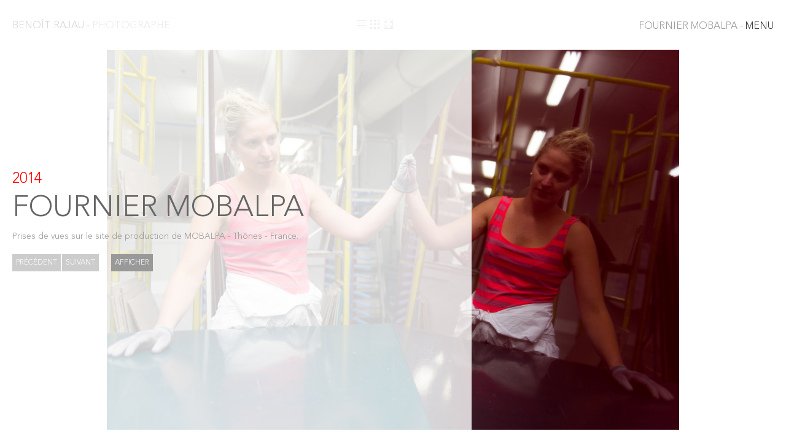

--- FILE ---
content_type: text/html
request_url: http://benoit-rajau.com/fr/fournier-mobalpa/slideshow/425/mobalpa-7/?of=6
body_size: 1710
content:
<!DOCTYPE html>
<html>
<head>
	<!--[if lte IE 7]><script type="text/javascript">window.location='/deprecated.html';</script><![endif]-->
	<meta charset="UTF-8" />
    <meta name="robots" content="index, follow, all" />
    <meta name="author" content="" />
    <meta name="keywords" content="" />
    <meta name="description" content="Site officiel du photographe Beno&icirc;t Rajau - Projets personnels, commandes" />
    <link rel="shortcut icon" href="/favicon.ico" />

    <title>Benoît Rajau - FOURNIER MOBALPA</title>
    
    <link rel="stylesheet" type="text/css" media="screen" href="/themes/default/css/styles.css" />
    
	<script type="text/javascript" src="/themes/default/js/modernizr.2.6.1.min.js"></script>
	<script>
  (function(i,s,o,g,r,a,m){i['GoogleAnalyticsObject']=r;i[r]=i[r]||function(){
  (i[r].q=i[r].q||[]).push(arguments)},i[r].l=1*new Date();a=s.createElement(o),
  m=s.getElementsByTagName(o)[0];a.async=1;a.src=g;m.parentNode.insertBefore(a,m)
  })(window,document,'script','//www.google-analytics.com/analytics.js','ga');

  ga('create', 'UA-75248038-1', 'auto');
  ga('send', 'pageview');

	</script>
</head>
<body>
<div id="container">
    <header id="header" class="clearfix">
        <h1><a href="/fr">Benoît Rajau <span>- PHOTOGRAPHE</span></a></h1>

		<nav id="menu">
			<div class="nav">
				<!--
		     		-->
				<a class="menu_button"><span>FOURNIER MOBALPA -</span> MENU</a>
			
			
			</div>
			<ul>
			
			    <li><a href="/fr/projets-personnels/">Projets personnels</a></li>
			
			    <li class="selected"><a href="/fr/travaux-de-commandes/">Travaux de commandes</a></li>
			
			    <li><a href="/fr/presentation/">Présentation</a></li>
			
			    <li><a href="/fr/contact/">Contact</a></li>
			
			</ul>
		</nav>
		<div id="menu_mask"></div>
		
        

		
    </header>
    
    <section id="content" class="clearfix">

<section id="slideshow" data-key="fournier-mobalpa">
	 <div class="infos">
		<div class="wrapper">	
			<div class="date"><span style="color: #ff0000;">2014</span></div>
			<h2>FOURNIER MOBALPA</h2>
			<div class="description scrollable">Prises de vues sur le site de production de MOBALPA - Thônes - France.</div>
			
			
<p class="pagesnav">
	<span class="previous"><a href="/fr/hopital-necker">Précédent</a></span>
	<span class="next"><a href="/fr/la-maison-passive-france">Suivant</a></span>
</p>

			<div class="close">Afficher</div>
		</div>
	 </div>

	 <div class="buttons">
		<a class="infos_button" /><img src="/themes/default/img/text.png" class="text"alt="texte"/></a>
		<a href="/fr/fournier-mobalpa/index/"><img src="/themes/default/img/thumbnail.png" alt="thumbnails" class="thumbnails_button" /></a>
		<a id="fullscreen_button"><img src="/themes/default/img/fullscreen.png" alt="fullscreen" /></a>
	 </div>

	
	<div id="description"></div>
	
	<div class="flexslider fitImages noCrop" data-offset="6">        	
		<ul class="slides">
		
			<li><img class="noCrop" src="/files/media_high_415.jpg" alt="mobalpa-1" data-width="1600" data-height="1280"/></li>
		
			<li><img class="noCrop" src="/files/media_high_427.jpg" alt="mobalpa-2" data-width="1600" data-height="1280"/></li>
		
			<li><img class="noCrop" src="/files/media_high_422.jpg" alt="mobalpa-3" data-width="1600" data-height="1280"/></li>
		
			<li><img class="noCrop" src="/files/media_high_426.jpg" alt="mobalpa-4" data-width="1600" data-height="1280"/></li>
		
			<li><img class="noCrop" src="/files/media_high_418.jpg" alt="mobalpa-5" data-width="1600" data-height="1280"/></li>
		
			<li><img class="noCrop" src="/files/media_high_416.jpg" alt="mobalpa-6" data-width="1064" data-height="1600"/></li>
		
			<li><img class="noCrop" src="/files/media_high_425.jpg" alt="mobalpa-7" data-width="1600" data-height="1064"/></li>
		
			<li><img class="noCrop" src="/files/media_high_424.jpg" alt="mobalpa-8" data-width="1600" data-height="1280"/></li>
		
			<li><img class="noCrop" src="/files/media_high_429.jpg" alt="mobalpa-9" data-width="1600" data-height="1280"/></li>
		
			<li><img class="noCrop" src="/files/media_high_417.jpg" alt="mobalpa-10" data-width="1600" data-height="1280"/></li>
		
			<li><img class="noCrop" src="/files/media_high_419.jpg" alt="mobalpa-12" data-width="1064" data-height="1600"/></li>
		
			<li><img class="noCrop" src="/files/media_high_423.jpg" alt="mobalpa-11" data-width="1600" data-height="1280"/></li>
		
			<li><img class="noCrop" src="/files/media_high_420.jpg" alt="mobalpa-13" data-width="1600" data-height="1280"/></li>
		
		</ul>
	</div>
	

    </section> <!-- end content -->
    
    <footer id="footer">
	
	</footer>
	   
</div> <!-- end container -->

<script type="text/javascript">var str_required = 'Champ obligatoire';var str_required_email = 'Champ obligatoire';</script>
<script type="text/javascript" src="/themes/default/js/jwplayer.js"></script>
<script type="text/javascript" src="/themes/default/js/md5.js"></script>
<script type='text/javascript' src='/themes/default/js/swfobject.js'></script>
<script type="text/javascript" src="/themes/default/js/jQuery/jquery.1.9.1.min.js"></script>
<script type="text/javascript" src="/themes/default/js/jQuery/jquery.cookie.js"></script>
<script type="text/javascript" src="/themes/default/js/jQuery/jquery.validate.min.js"></script>
<script type="text/javascript" src="/themes/default/js/jQuery/jquery.fitimages.js"></script>
<script type="text/javascript" src="/themes/default/js/jQuery/jquery.flexslider.min.js"></script>
<script type="text/javascript" src="/themes/default/js/scripts.js"></script>

</body>
</html>

--- FILE ---
content_type: text/css
request_url: http://benoit-rajau.com/themes/default/css/styles.css
body_size: 1730
content:
/* Global settings */

@font-face {
	font-family: 'Avenir LT Std';
	src: url('fonts/AvenirLTStd-Light.eot');
	src: url('fonts/AvenirLTStd-Light.eot?#iefix') format('embedded-opentype'),
		url('fonts/AvenirLTStd-Light.woff') format('woff'),
		url('fonts/AvenirLTStd-Light.ttf') format('truetype');
	font-weight: 300;
	font-style: normal;
}

img, a, p, span, div, strong, em, ul, ol, li, label, input, textarea, form, fieldset, table, tr, th, td, h1, h2, h3, h4, h5, h6, hr, iframe, embed, object {
    list-style-type: none;
    text-decoration: none;
    outline: none;
    border: 0;
    margin: 0;
    padding: 0;
}
table, td, tr, th {
	border-spacing: 0;
	vertical-align: middle;
	border-collapse: collapse;
}
label {
	display: block;
}
html {
	overflow-y: scroll;
}
.clearfix:after {
    content: "."; 
    display: block; 
    height: 0; 
    clear: both; 
    visibility: hidden;
}
.clearfix {
	display: inline-table;
}
* html .clearfix {
	height: 1%;
}
.clearfix {
	display: block;
}

a {
	color:#333;
}


/* Layout */
body {
	color: #333;
    font-family: 'Avenir LT Std';
    font-size: 14px;
	line-height: 18px;
	margin:0;
	padding:0;
}
h1 {
	margin:30px 20px;
	float:left;
}
h1 span {
	color:#999;
}
h1 a {
	text-transform:uppercase;
	font-size:16px;
	font-weight:normal;
}
#container {
	margin:0;
	padding:0;
}
#header {
	position:fixed;
	z-index:500;
	top:0;left:0;
	height:80px;
	box-sizing: border-box;
	width:100%;
	background:#fff;
}
#menu {
	position:absolute;
	z-index: 520;
	top:28px;
	right:20px;
	float:right;
	text-align:right;
	line-height:30px;
	cursor:pointer;
}
#menu a {
	font-size:16px;
	text-transform:uppercase;
	
}
#menu .nav span {
	color:#999;
}
#menu li:first-child {
	margin-top:40px;
}
#menu li {
	line-height:30px;
	display:none;	
}
#menu li a {
	font-size:18px;
	
	color:#333;		
}
#menu li.selected a,
#menu li a:hover {
	font-size:24px;
	color:#999;	
}
#menu_mask {
	position: fixed;
	display:none;
	top: 0;	bottom: 0; left: 0;	right: 0;
	z-index: 510;
	background: rgb(255,255,255);
	background: rgba(255,255,255, 0.9);
	cursor:pointer;
}
#content {
	margin-top:60px;
}
#footer {
}


/*PAGE TEXT*/
#page_text {
	width:80%;
	margin:0 20px;
}
#page_text img.page_file {
	width:25%;
	float:left;
	margin-right:20px;
}
#page_text #html {
	width:72%;
}
#page_text #html.file {
	float:right;
}

/*HOME*/

/* Flexslider */
.flexslider {
	position: fixed;
	top: 80px; left: 0; right: 0; bottom: 0;
	z-index: 100;
	overflow: hidden;
}
.flexslider .slides li {
	position: relative;
	overflow: hidden;
	text-align: center;
	width: 100%;
}
.flexslider .slides li img {
	vertical-align: middle;
	display: inline-block;
}
#next,
#prev {
	position: absolute;
	top: 0;
	bottom: 0;
	z-index: 150;
	cursor: pointer;
	width: 30%;
	line-height: 600px;
}
#prev img {
	margin-left: 40px;
}
#next img {
	margin-right: 40px;
}
#next {
	text-align: right;
	right: 0;
}
#prev img,
#next img {
	z-index: 150;
	visibility: hidden;
	vertical-align: middle;
	display: inline-block;
}
#next:hover img,
#prev:hover img {
	visibility: visible;
}

/* Slideshow infos */
#slideshow .infos {
	position: fixed;
	width: 60%;
	top: 0;	bottom: 0; left: 0;	right: 0;
	text-align: left;
	z-index: 510;
	color: #666;
	background: rgb(255,255,255);
	background: rgba(255,255,255, 0.8);
	display:none;
}
#slideshow .infos .wrapper {
	width: 90%;
	overflow: hidden;
	display: inline-block;
	vertical-align: middle;
	line-height: 25px;
	cursor: pointer;
	padding:0 20px;
}
#slideshow .infos h2 {
	font-weight: normal;
	text-transform: uppercase;
	font-size: 48px;
	line-height: 40px;
	display: inline-block;
}
#slideshow .infos .description {
	font-size: 14px;
	line-height: 18px;
	margin-top: 15px;
	height: auto;
	overflow: hidden;
	text-align: left;
	color: #999;
}
#slideshow .infos .date {
	font-size: 24px;
	margin-bottom: 15px;
	color: #999;
}


#slideshow .infos .close,
#slideshow .previous,
#slideshow .next {
	text-transform: uppercase;
	display: inline-block;
	margin-top: 20px;
	font-size:12px;
	color:#fff;
	background:#999;
	padding:2px 6px 1px 6px;
}
#slideshow .previous a,
#slideshow .next a {
	color:#fff;
}
#slideshow .infos .close {
	float:left;
	margin-right:5px;
}
#slideshow .previous,
#slideshow .next {
	filter: alpha(opacity=50);
	-moz-opacity: 0.50;
	opacity: 0.50;
	float:left;
	margin-right:2px;
}
#slideshow .next {
	margin-right:20px;
}
#slideshow .previous:hover,
#slideshow .next:hover {
	filter: alpha(opacity=100);
	-moz-opacity: 1.00;
	opacity: 1.00;
}

#slideshow .buttons {
	position: fixed;
	cursor:pointer;
	right: 320px;
	top: 32px;
	text-align: right;
	z-index: 500;
}
#slideshow .buttons a {
	float:left;
}
#slideshow .buttons h3 {
	display: inline-block;
	font-weight: normal;
	text-transform: uppercase;
	font-size: 15px;
}
#slideshow .buttons img {
	display: inline-block;
	margin-left: 7px;
	cursor: pointer;
	filter: alpha(opacity=30);
	-moz-opacity: 0.30;
	opacity: 0.30;
}
#slideshow .buttons img:hover {
	filter: alpha(opacity=100);
	-moz-opacity: 1.00;
	opacity: 1.00;
}
#slideshow #description {
	position: fixed;
	bottom: 15px;
	width: 100%;
	height: 20px;
	text-align: center;
	font-size: 11px;
	font-style: italic;
	color: #999;
}

/*PROJECT*/
#projects_infos {
	padding:20px;
}
#projects li {
	padding:20px;
	height:350px;
	float:left;
	overflow:hidden;
}
#projects li h2 {
	padding:20px 0 10px 0;
	text-transform:uppercase;
	font-size:18px;
	font-weight:bold;
}
#projects li .thumbnail {
	width:100%;
	position:relative;
	height:220px;
	overflow:hidden;
}
#projects li .thumbnail img {
	vertical-align: middle;
	display: inline-block;
}
#projects li .thumbnail img:hover {
	opacity:0.4;
}

#medias {
	margin:0 15px;
}
#medias li img {
	margin:5px;
	float:left;
	height:220px;
	display:inline-block;
}
#medias li img:hover {
	opacity:0.4;
}

--- FILE ---
content_type: application/javascript
request_url: http://benoit-rajau.com/themes/default/js/jQuery/jquery.fitimages.js
body_size: 445
content:
$(document).ready(function() {
	//fitImages();
});
$(window).resize(function() {
	//fitImages();
});
function fitImages(container) {
	var selector = '.fitImages';
	if (container) {
		selector = container + ' .fitImages';
	}
	$(selector).each(function() {
		var container_height = $(this).height();
		var container_width = $(this).width();
		var container_ratio = container_width / container_height;
		var no_cropping = $(this).hasClass('noCrop');
		$(this).find("img:not('.noFit')").each(function(){
			var img_ratio = $(this).data('width') / $(this).data('height');
			if (!no_cropping) {
				if(container_ratio > img_ratio){
					w = container_width;
					h = w / img_ratio;
				} else {
					h = container_height;
					w = h * img_ratio;
			  	}
				t = container_height * .5 - h * .5;
				l = container_width * .5 - w * .5;

				var css = {'position': 'absolute', 'width': w+'px', 'height': h+'px', 'top': t+'px', 'left': l+'px'};
				$(this).css(css);
			} else {
				h = container_height;
				w = container_height * img_ratio;

				if (w > container_width){
				   w = container_width;
				   h = w / img_ratio;
				}
				var css = {'width': w+'px', 'height': h+'px'};
				$(this).css(css);
			}
		});
	});
}

--- FILE ---
content_type: application/javascript
request_url: http://benoit-rajau.com/themes/default/js/scripts.js
body_size: 1656
content:
$(document).ready(function() {
	$('.external').attr('target', '_blank');
	
	initAll();
	
	/* Cookie */
	if ($('#slideshow' && '#description').length) {
		var key = 'visited_' + $('#slideshow').data('key');
		if ($.cookie(key) == null) {
			showInfos();
			$.cookie(key,'true');
	        }
	}
	
});
$(window).resize(function() {
	resizeAll();
});

function initAll (){	
	initMenu();
	initForms();
	initSlideshow();
	resizeAll();
}
function resizeAll (){	
	resizeLayout();
	resizeSlideshow();
	fitImages();
}


/*Layout*/
function resizeLayout() {
	var window_height = $(window).height();
	var window_width = $(window).width();
	$('#projects li').width((window_width/2)-40);
	$('#thumbnails_access').css('left',window_width/3);
	$('#slideshow .buttons').css('right',window_width/2);
}

/*Menu*/
function initMenu() {
		$('.menu_button').click(function(){
			$('#menu li, #menu_mask').fadeIn();	
		});
		$('#menu_mask').click(function(){
			$('#menu li, #menu_mask').fadeOut();	
		});
		$('#fullscreen_button').click(function() {
				activateFullscreen();
			});
}



/* Slideshow */
function initSlideshow() {
	
	if ($('#slideshow .slides > li').length > 1 ) {
	$('#slideshow').append('<div id="next"><img src="/themes/default/img/next.png" alt="next" /></div><div id="prev"><img src="/themes/default/img/prev.png" alt="prev" /></div>');
	}
	var offset = $('.flexslider').data('offset') +1;
	var slideshow = $('#slideshow').length ? false : true;
	
	if ($('.flexslider .slides > li').length > 1) {
		$('.flexslider').flexslider({
			animation: "slide",
			slideshow: slideshow,                
			slideshowSpeed: 4000,           
			animationDuration: 6000,         
			directionNav: false,         
			controlNav: false, 
			keyboardNav: true,
			startAt: offset,
			after : function() {
			 	$('#slideshow #description').html(
					$('.flexslider .slides > li').eq(
						$('.flexslider .slides li.flex-active-slide').index()
					).data('description')
				);
			}
		});
		$('#next').click(function(){
			$('.flexslider').flexslider("next");
			hideInfos();
		});
		$('#prev').click(function(){$('.flexslider').flexslider("prev");});
	}else {
		$('#next,#prev').hide();
	}
	$('#slideshow .infos').click(function() {
		hideInfos();
	});
	$('#slideshow .buttons .infos_button').click(function() {
		showInfos();
	});
}

function resizeSlideshow() {
	if ($('.flexslider').is(':visible') || $('#slideshow').is(':visible')) {
		$('#slideshow').height($(window).height()-100);
		if ($('#slideshow').length) {
			var height = $('#slideshow').height();
		} else {
			var height = $(window).height();
		}
		$('.flexslider').height(height);
		$('#prev,#next').css('line-height', $(window).height() + 'px');		
		$('.flexslider .slides li').each(function() {
 			$(this).height(height);
			$(this).css('line-height', height + 'px');
		});
		$('#slideshow .infos').css('line-height', $(window).height()+'px');
		
		// thumbnails
		var window_width = $(window).width() - 145;
		var thumbnail_width = $('#slideshow .thumbnails > li').width()+15;
		var ul_max = (thumbnail_width * (Math.floor(window_width / thumbnail_width)));
		$('#slideshow .thumbnails').css('width', ul_max + 'px');
		fitImages();
		resizeInfos();
	}
}

function resizeInfos() {
	/* Infos description */
	if ($('#slideshow .infos .description').height() > ($(window).height()-200)) {
		$('#slideshow .infos .description').height(($(window).height()-200));
	} else {
		$('#slideshow .infos .description').css('height', 'auto');
	}
}

function hideInfos() {
	$('#slideshow .infos').hide();
}

function showInfos() {
	$('#slideshow .infos').show();
	resizeInfos();
}

function initForms() {
	
	/* Forms */
	$('#form_comments').validate({
	rules: {
		author: "required", 
		email: "email",
		text: "required"
	}, 
	messages: {
		author: str_required, 
		email: str_required_email, 
		text: str_required
	}});
	$('#contact_form').validate({
	rules: {
		name: "required", 
		email: {required: true, email: true}, 
		subject: "required", 
		text: "required"
	}, 
	messages: {
		name: str_required, 
		email: str_required_email, 
		subject: str_required, 
		text: str_required
	}});
}

function activateFullscreen() {
	var el = document.documentElement
	    , rfs = // for newer Webkit and Firefox
	           el.requestFullScreen
	        || el.webkitRequestFullScreen
	        || el.mozRequestFullScreen
	        || el.msRequestFullScreen
	;
	if ((document.fullScreenElement && document.fullScreenElement !== null) ||    // alternative standard method
	      (!document.mozFullScreen && !document.webkitIsFullScreen)) {
			if(typeof rfs!="undefined" && rfs){
			  	rfs.call(el);
			}
	} else if(typeof window.ActiveXObject!="undefined"){
	  // for Internet Explorer
	  var wscript = new ActiveXObject("WScript.Shell");
	  if (wscript!=null) {
	     wscript.SendKeys("{F11}");
	  }
	} else {
		if (document.cancelFullScreen) {
		      document.cancelFullScreen();
		    } else if (document.mozCancelFullScreen) {
		      document.mozCancelFullScreen();
		    } else if (document.webkitCancelFullScreen) {
		      document.webkitCancelFullScreen();
		    }
	}
	resizeAll();
}







--- FILE ---
content_type: text/plain
request_url: https://www.google-analytics.com/j/collect?v=1&_v=j102&a=112575456&t=pageview&_s=1&dl=http%3A%2F%2Fbenoit-rajau.com%2Ffr%2Ffournier-mobalpa%2Fslideshow%2F425%2Fmobalpa-7%2F%3Fof%3D6&ul=en-us%40posix&dt=Beno%C3%AEt%20Rajau%20-%20FOURNIER%20MOBALPA&sr=1280x720&vp=1280x720&_u=IEBAAEABAAAAACAAI~&jid=2109742157&gjid=1860939050&cid=832991548.1762573130&tid=UA-75248038-1&_gid=1489934314.1762573130&_r=1&_slc=1&z=602760462
body_size: -285
content:
2,cG-831K94K889